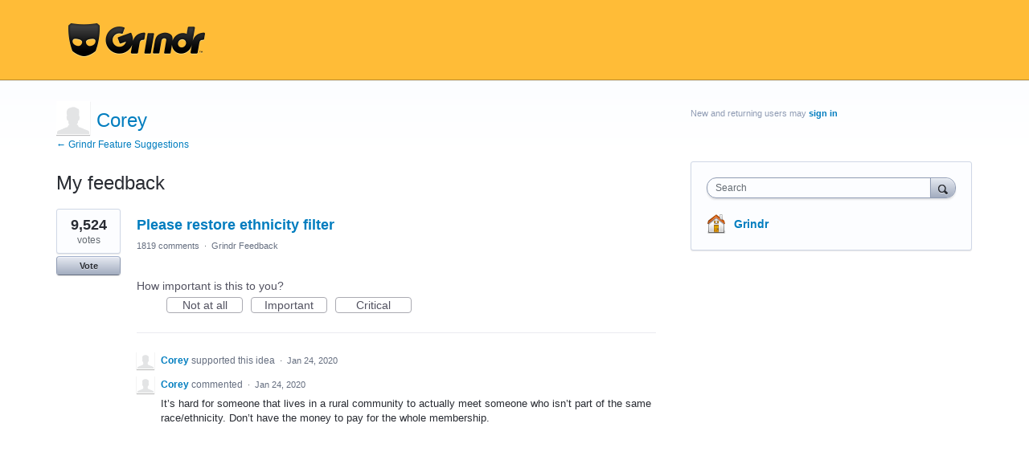

--- FILE ---
content_type: application/javascript; charset=utf-8
request_url: https://by2.uservoice.com/t2/235187/portal/track.js?_=1768924049998&s=0&c=__uvSessionData0
body_size: -20
content:
__uvSessionData0({"uvts":"4b9e224b-38f0-4138-7a22-58006e691184"});